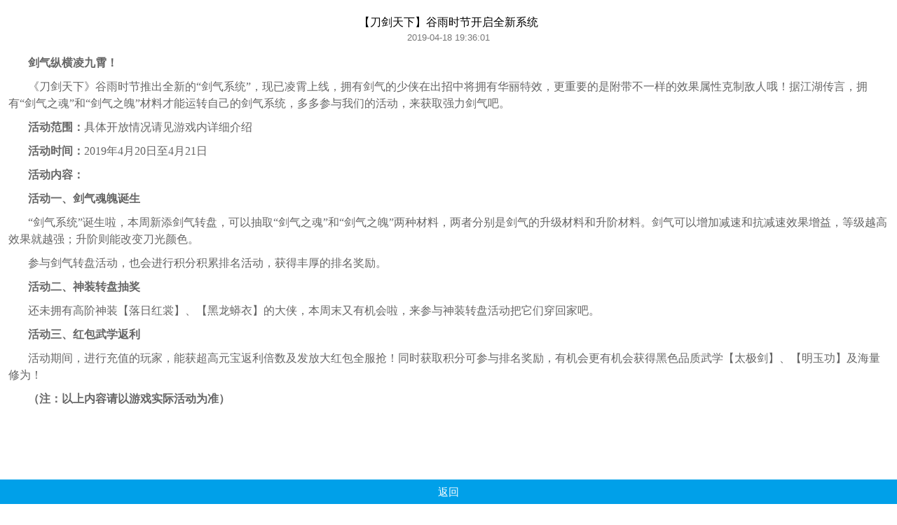

--- FILE ---
content_type: text/html; charset=utf-8
request_url: https://h5.fante.com/site/?ac=infoDetail&id=238&rel=1599_25067
body_size: 2416
content:
<!--
 * @Author: chenzhenping
 * @Date: 2019-09-21 11:02:16
 * @LastEditTime: 2019-09-24 16:49:51
 -->
 <!doctype html>
 <html lang="en">
 <head>
     <meta charset="UTF-8">
     <meta name="viewport" content="width=device-width, user-scalable=no, initial-scale=1.0, maximum-scale=1.0, minimum-scale=1.0">
     <meta http-equiv="X-UA-Compatible" content="ie=edge">
     <title>凡特游戏</title>
     <link rel="stylesheet" href="https://static.sh9130.com/gs/www/css/game_center/index_test22.css">
      <link rel="stylesheet" href="https://static.sh9130.com/gs/www/css/game_center/icon.css">
     <link rel="apple-touch-icon-precomposed" href="https://static.sh9130.com/gs/www/img/game_center/zhuozi.png">
     <script type="text/javascript" src="https://static.sh9130.com/js_dist/pages/play/flexible.js"></script>
 </head>
 <body>
 <div class="top-bar">
     <div class="top-inner"><a href="javascript:;" class="logo">凡特游戏</a></div>
 </div>
 <div class="page-wrapper">
     <div class="phone-box">
         <div class="circle c1"></div>
         <div class="circle c2"></div>
         <div class="circle c3"></div>
         <div class="phone-inner">
             <div class="scroll-box">
                 <div class="wrapper wrapper-detail">
                     <div class="info-detail">
                         <div class="tit-center">
                             <h3>【刀剑天下】谷雨时节开启全新系统</h3>
                             <p>2019-04-18 19:36:01</p>
                         </div>
                         <div class="txt">
                             <p><strong><span style="font-family: 微软雅黑;font-size: 16px"><span style="font-family:微软雅黑">剑气纵横凌九霄！</span></span></strong></p><p style="text-indent: 2em;"><strong><span style="font-family: 微软雅黑;font-size: 16px"><span style="font-family:微软雅黑"></span></span></strong><span style="font-family: 微软雅黑; font-size: 16px;">《刀剑天下》谷雨时节推出全新的</span><span style="font-family: 微软雅黑; font-size: 16px;">“剑气系统”，现已凌霄上线，拥有剑气的少侠在出招中将拥有华丽特效，更重要的是附带不一样的效果属性克制敌人哦！据江湖传言，拥有“剑气之魂”和“剑气之魄”材料才能运转自己的剑气系统，多多参与我们的活动，来获取强力剑气吧。</span></p><p><strong><span style="font-family: 微软雅黑;font-size: 16px"><span style="font-family:微软雅黑">活动范围：</span></span></strong><span style="font-family: 微软雅黑;font-size: 16px"><span style="font-family:微软雅黑">具体开放情况请见游戏内详细介绍</span></span></p><p><strong><span style="font-family: 微软雅黑;font-size: 16px"><span style="font-family:微软雅黑">活动时间：</span></span></strong><span style="font-family: 微软雅黑;font-size: 16px">2019年4月20日至4月21日</span></p><p><strong><span style="font-family: 微软雅黑;font-size: 16px"><span style="font-family:微软雅黑">活动内容：</span></span></strong><strong></strong></p><p><strong><span style="font-family: 微软雅黑;font-size: 16px"><span style="font-family:微软雅黑">活动一、剑气魂</span></span></strong><strong><span style="font-family: 微软雅黑;font-size: 16px"><span style="font-family:微软雅黑">魄</span></span></strong><strong><span style="font-family: 微软雅黑;font-size: 16px"><span style="font-family:微软雅黑">诞生</span></span></strong><strong></strong></p><p><span style="font-family: 微软雅黑;font-size: 16px">“剑气系统”诞生啦，本周新添剑气转盘，可以抽取“剑气之魂”和“剑气之魄”两种材料，两者分别是剑气的升级材料和升阶材料。剑气可以增加减速和抗减速效果增益，等级越高效果就越强；升阶则能改变刀光颜色。</span></p><p><span style="font-family: 微软雅黑;font-size: 16px"><span style="font-family:微软雅黑">参与剑气转盘活动，也会进行积分积累排名活动，获得丰厚的排名奖励。</span></span></p><p><strong><span style="font-family: 微软雅黑;font-size: 16px"><span style="font-family:微软雅黑">活动二、神装转盘抽奖</span></span></strong><strong></strong></p><p><span style="font-family: 微软雅黑;font-size: 16px"><span style="font-family:微软雅黑">还未拥有高阶神装【落日红裳】、【黑龙蟒衣】的大侠，本周末又有机会啦，来参与神装转盘活动把它们穿回家吧。</span></span></p><p><strong><span style="font-family: 微软雅黑;font-size: 16px"><span style="font-family:微软雅黑">活动三、红包武学返利</span></span></strong><strong></strong></p><p><span style="font-family: 微软雅黑;font-size: 16px"><span style="font-family:微软雅黑">活动期间，进行充值的玩家，能获超高元宝返利倍数及发放大红包全服抢！同时获取积分可参与排名奖励，有机会更有机会获得黑色品质武学【太极剑】、【明玉功】及海量修为！</span></span></p><p><strong><span style="font-family: 微软雅黑;font-size: 16px"><span style="font-family:微软雅黑">（注：以上内容请以游戏实际活动为准）</span></span></strong></p><p><strong><span style="font-family: 微软雅黑;font-size: 16px"><span style="font-family:微软雅黑"><br/></span></span></strong><br/></p>
                         </div>
                     </div>
                 </div>
                 <div class="bottom-enter-btn">
                     <a href="https://h5.fante.com/site/?ac=index&rel=1599_25067" style="width: 100%;">返回</a>
                     <!--<a href="https://h5.fante.com/?rel=74_1599_25067">进入游戏</a>-->
                 </div>
             </div>
         </div>
     </div>
 </div>
 
 <footer class="copy-fix">
        <p>沪网文（2017）8514-638号 凡特游戏 版权所有</p>
        <p>上海聚市网络科技有限公司 <a target="_blank" href="https://static.sh9130.com/gw/images/www.jpeg">沪网文（2017）8514-638号</a>  <a href="http://icp.chinaz.com/info?q=fante.com" target="_blank">沪ICP备17032639号-1</a></p>
        <p>抵制不良游戏 拒绝盗版游戏 注意自我保护 谨防受骗上当 适度游戏益脑 沉迷游戏伤身 合理安排时间 享受健康生活</p>
 </footer>
 <script>window.is_hide_weiduan = "";</script>
 <script src="https://pic.fante.com/js/zepto.min.js"></script>
 <script src="https://static.sh9130.com/js/jquery-3.3.1.min.js"></script>
 <script type="text/javascript" src="https://static.sh9130.com/js_dist/pages/play/index.js?v=1.10"></script>
 <script>
 </script>
 </body>
 </html>

--- FILE ---
content_type: text/css
request_url: https://www-static.sh9130.com/gs/www/css/platform/connon.css
body_size: 1302
content:
@charset "utf-8";
html,
body,
div,
span,
applet,
object,
iframe,
h1,
h2,
h3,
h4,
h5,
h6,
p,
blockquote,
pre,
a,
abbr,
acronym,
address,
big,
cite,
code,
del,
dfn,
em,
font,
img,
ins,
kbd,
q,
s,
samp,
small,
strike,
strong,
sub,
sup,
tt,
var,
dl,
dt,
dd,
ol,
ul,
li,
fieldset,
form,
label,
legend,
table,
caption,
tbody,
tfoot,
thead,
tr,
th,
td {
  margin: 0;
  padding: 0;
  border: 0;
  outline: 0;
  font-weight: inherit;
  font-style: inherit;
  font-size: 100%;
  font-family: inherit;
  vertical-align: baseline;
}
body,html{
  width:100%;
  /* overflow-x: hidden; */
}

html {
  font-family: 'sans-serif', "Microsoft YaHei", "微软雅黑", "Tahoma", "Helvetica";
  font-size: 10px;

  background: #fff;
  -webkit-text-size-adjust: 100%;
  -ms-text-size-adjust: 100%;
  -webkit-tap-highlight-color: rgba(0, 0, 0, 0)
}

table {
  border-collapse: collapse;
  border-spacing: 0;
}

img {
  border: 0;
  max-width: 100%!important;
  vertical-align: middle;
}

address,
caption,
cite,
code,
dfn,
i,
em,
strong,
th,
var {
  font-weight: normal;
  font-style: normal;
}

ol,
ul {
  list-style: none;
}

a {
  text-decoration: none;
}

a:hover,
a:focus {
  outline: none;
}

caption,
th {
  text-align: left;
  font-weight: normal;
}

h1,
h2,
h3,
h4,
h5,
h6 {
  font-weight: normal;
  font-size: 100%;
}

q:before,
q:after {
  content:'';
}

abbr,
acronym {
  border: 0;
}

button,
input,
optgroup,
select,
textarea {
  margin: 0;
}
button{
  -webkit-appearance : none ;
   border-radius: 0;
}
* {
  -webkit-box-sizing: border-box;
  -moz-box-sizing: border-box;
  box-sizing: border-box
}

:before,
:after {
  -webkit-box-sizing: border-box;
  -moz-box-sizing: border-box;
  box-sizing: border-box;
}
input[type=button], input[type=submit], input[type=reset],
input[type=search]::-webkit-search-cancel-button,
input[type=search]::-webkit-search-decoration {
  -webkit-appearance: none;
  border-radius: 0;
}
input:focus{
  -webkit-tap-highlight-color:rgba(0,0,0,0);
  -webkit-user-modify:read-write-plaintext-only;
}
input::-ms-clear {display: none;}

input{
  background:none;  
	outline:none;  
	border:0px;
}

article,
aside,
details,
figcaption,
figure,
footer,
header,
hgroup,
nav,
section,
summary {
  display: block;
}

.textOverflow{
  overflow: hidden;
  text-overflow: ellipsis;
  white-space: nowrap;
}
.textOverflow2
{
  text-overflow: ellipsis;
  display: -webkit-box;
  -webkit-line-clamp: 2;
  -webkit-box-orient: vertical;
}

.clearFix{
  zoom: 1;
}
.clearFix:after{
  content: '\20';
  display: block;
  height: 0;
  clear: both;
  visibility: hidden;
}

.fl{
  float:left
}
.fr
{
  float:right
}
.dyFx{
  display: flex;
}

::-webkit-scrollbar {
  width: 0px;
}


.dyFxBr{
  display:flex;
  flex-direction:row;
  flex-wrap:wrap;
  align-content:left;
  justify-content:flex-start;
}
.oneF{
  flex:1;
}

.laymark{
  position:fixed;
  z-index:99;
  top:0;
  right:0;
  bottom:0;
  left:0;
  background-color:rgba(0,0,0,0.4);
}

.posCenter{
  position: absolute;
  top:50%;
  left:50%;
  transform: translate(-50%,-50%);
}

--- FILE ---
content_type: text/css
request_url: https://www-static.sh9130.com/gs/www/css/platform/user_test.css
body_size: 1047
content:
.user-instructions{
  margin-top: 3rem;
}

.user-instructions .title{
  text-align: center;
  font-size: .8rem;
  color: #333333;
}

.user-instructions .tip{
  text-align: center;
  font-size: .4rem;
  color: #999999;
  margin-top: .6rem;
}

.user-instructions .choice {
  margin-top: .4rem;
}
.user-instructions .choice ul{
  text-align: center;
  line-height: 1rem;
  width: 90%;
  margin: 0 auto;
}

.user-instructions .choice li{
  display: inline-block;
  color: #008aff;
  font-size: .5rem;
  /* margin-left: .07rem; */
}

.choice li a {
  color: #008aff;
}

.user-instructions .user-agreement{
  width: 80%;
  margin: 0 auto;
  padding-bottom: 3rem;
}

.user-instructions .user-agreement h2{
  color: #333333;
  font-size: .8rem;
  text-align: center;
  margin-top: .4rem;
}


.user-agreement .user-content h4 {
  font-size: .4rem !important;
  font-weight: 400 !important;
  color: #666666 !important;
}

.user_back{
  position: fixed;
  width: 100%;
  height: 2rem;
  background: #fff;
  top: 0;
  left: 0;
}

.user_back .back{
  position: absolute;
  left: .5rem;
  top: 50%;
  transform: translate(0,-50%);
}
.back img{
  width: .5rem;
  display: block;
}

.user_back .logo{
  width: 4.8rem;
  display: block;
  margin: 0 auto;
  position: absolute;
  top: 50%;
  left: 50%;
  transform: translate(-50%,-50%);
}

.user-protocol{
  padding-top: 3rem;
  width: 80%;
  margin: 0 auto;
  padding-bottom: 3rem;
}

.user-protocol h2{
  color: #333333;
  font-size: .8rem;
  text-align: center;
  margin-top: .4rem;
  margin-bottom: .4rem;
}

.user-protocol .user-content h4,p,span {
  font-size: .4rem !important;
}

.user-protocol p{
  font-size: .4rem ;
  font-weight: 400 ;
  color: #666666 ;
  line-height: 1rem;
  margin-top: .6rem;
}

/* 防沉迷协议 */
.anti_indulgence{
  padding-top: 3rem;
  width: 80%;
  margin: 0 auto;
  padding-bottom: 3rem;
}

.anti_indulgence h2{
  color: #333333;
  font-size: .8rem;
  text-align: center;
  margin-top: .4rem;
  margin-bottom: .4rem;
}

.anti_indulgence p{
  font-size: .4rem ;
  line-height: 1rem;
  margin-top: .6rem;
}

.anti_indulgence h4,p,span {
  font-size: .4rem !important;
}


/* 《实名认证》 */
.real-name{
  padding-top: 3rem;
  width: 80%;
  margin: 0 auto;
  padding-bottom: 3rem;
}

.real-name h2{
  color: #333333;
  font-size: .8rem;
  text-align: center;
  margin-top: .4rem;
  margin-bottom: .8rem;
  font-weight: 600;
}

.real-name p{
  font-size: .4rem ;
  font-weight: 400 ;
  color: #e81b23 ;
  line-height: 1.75em;
  text-align: center;
}

.real-name .step h2 {
  font-weight: 400;
}
.real-name .step ul{
  display: flex;
  justify-content: space-between;
  margin-top: 1rem;
}

.real-name .step li{
  display: inline-block;
  font-size: .4rem;
  color: #666;
}

.real-name .step img {
  display: block;
  margin: 1rem auto;
}
.real-name .step span {
  font-size: .4rem;
    color: #666;
    text-align: center;
    display: block;
}

/* 常见问题 */
.common-problem{
  padding-top: 3rem;
  width: 80%;
  margin: 0 auto;
  padding-bottom: 3rem;
}

.common-problem h2{
  color: #333333;
  font-size: .8rem;
  text-align: center;
  margin-top: .4rem;
  margin-bottom: .8rem;
  font-weight: 400;
}

.common-problem ul li{
  font-size: .6rem;
  color: #666;
  line-height: 1.2rem;
  margin-top: 1rem;
}

.common-problem .user-problem .Qimg{
  font-size: .74rem;
  color: #00a8ff;
}

.common-problem .user-answer .Aimg{
  font-size: .74rem;
  color: #00a8ff;
  margin-left: .7rem;
}

/* 《申诉途径》 */
.way-complaint{
  padding-top: 3rem;
  width: 80%;
  margin: 0 auto;
  padding-bottom: 3rem;
}

.way-complaint h2{
  color: #333333;
  font-size: .8rem;
  text-align: center;
  margin-top: .4rem;
  margin-bottom: .8rem;
  font-weight: 400;
}

.way-complaint .my-way{
  display: block;
  width: 8rem;
  height: 1.4rem;
  line-height: 1.4rem;
  font-size: .7rem;
  background: #c02125;
  color: #fff;
  border-radius: 12px;
  margin: 0 auto;
}
.way-complaint p{
  color: #6b6b6b;
  font-size: .5rem;
  text-align: center;
  margin-top: .5rem;
}

/* 《私下交易无效条款声明》 */
.statement{
  padding-top: 3rem;
  width: 80%;
  margin: 0 auto;
  padding-bottom: 3rem;
}

.statement h2{
  color: #333333;
  font-size: .8rem;
  text-align: center;
  margin-top: .4rem;
  margin-bottom: .8rem;
  font-weight: 400;
}

.statement p{
  font-size: .4rem ;
  font-weight: 400 ;
  color: #666666 ;
  line-height: 1rem;
  margin-top: .6rem;
}

.statement p:nth-child(2){
  margin-top: 0rem;
}

strong{
  font-weight: 600 !important;
}
